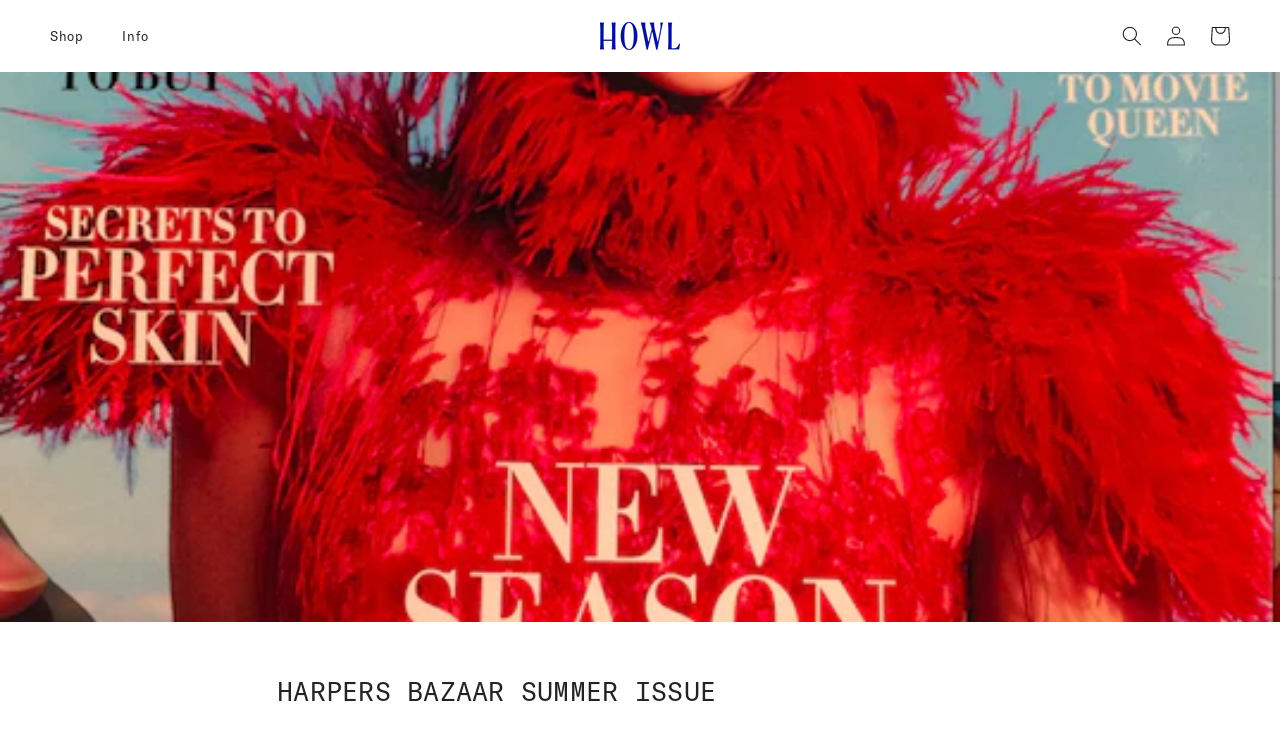

--- FILE ---
content_type: text/css
request_url: https://handleonlywithlove.com/cdn/shop/t/35/assets/custom-styles.css?v=102646072435586035931723242348
body_size: 3193
content:
/** Shopify CDN: Minification failed

Line 190:19 Unexpected "!"

**/
@font-face {
    font-family: 'GT America';
    src: url('/cdn/shop/files/GT-America-Standard-Regular_bc2e38b0-73f5-42c8-a26d-7b26a9248022.woff?v=1685004783') format('woff');
    font-weight: 400;
    font-style: normal;
}
@font-face {
    font-family: 'GT America Mono';
    src: url('/cdn/shop/files/GT-America-Mono-Regular_810187f3-22f8-4e33-bad9-901ede70a2cb.woff?v=1685004784') format('woff');
    font-weight: 400;
    font-style: normal;
}
 body{
  font-family: 'GT America';
  font-style: normal;
  font-weight: 400;
} 
h1{
  font-family: 'GT America Mono' !important;
  font-style: normal;
  font-weight: 400;
  font-size: clamp(26px,1.7vw,32px);
  line-height: 150%;
  letter-spacing: 0.01em;
  text-transform: uppercase;
  color:#232323;
}
h2{
  font-family: 'GT America Mono' !important;
  font-style: normal;
  font-weight: 400;
  font-size:  clamp(22px,1.2vw,36px);
  line-height: 140%;
  letter-spacing: 0.01em;
  text-transform: uppercase;
  color:#232323;
}
h3{
  font-family: 'GT America Mono' !important;
  font-style: normal;
  font-weight: 400;
  font-size: 16px;
  line-height: 30px;
  letter-spacing: 0.01em;
  text-transform: uppercase;
  color:#232323
}
h4{
  font-family: 'GT America Mono' !important;
  font-style: normal;
  font-weight: 400;
  font-size: 13px;
  line-height: 33px;
  letter-spacing: 0.01em;
  text-transform: uppercase;
  color:#232323;
}
p{
  font-family: 'GT America';
  font-style: normal;
  font-weight: 400;
  font-size: 15px;
  line-height: 24px;
  color:#232323;
}









.header__inline-menu li header-menu .header__menu-item svg{
  display:none;
}
.header__menu-item:hover span{
  text-decoration:none !important;
}
.mega-menu__link:hover{
  text-decoration:none !important;
}
details[open]>.header__menu-item {
  text-decoration:none !important;
}

#Details-HeaderMenu-1 .mega-menu__list{
  display: flex;
  column-gap: 0px;
}
#Details-HeaderMenu-1 > div > .mega-menu__list > li{
  margin-right:75px;
}


.megamenu-image-item{
  width:30%;
  max-width:351px;
  position: relative;
  margin-right:25px;
}
.megamenu-image-item:last-child{
  margin-right:0px !important;
}
.megamenu-image-item img{
  width:100%;
  height:100%;
  max-height:251px;
  object-fit:cover;
}
.megamenu-image-item a{
  position: relative;
  width: 100%;
  height: 100%;
}
.megamenu-image-item h5{
  position:absolute;
  bottom:20px;
  left:25px;
  font-family: 'GT America Mono';
  font-style: normal;
  font-weight: 400;
  font-size: 13px;
  line-height: 33px;
  letter-spacing: 0.01em;
  text-transform: uppercase;
  color: #FFFFFF;
  margin:0;
}
.megamenu-image-item-container{
  display:none !important;
}


.thumbnail[aria-current]{
  box-shadow:none !important;
  border:none;
  border-color:transparent !important;
}



.product-form__input .select{
  max-width:110px !important;
}
.select__select{
  padding:0 14px !important;
  height:36px !important;
}
.select:after{
  box-shadow: none !important;
  border-color: #E2E2E2 !important;
}


.product__title{
  margin: 0px !important;
  margin-bottom: 8px !important;
}
.product__title h1{
  display:block !important;
}
.product-page-price-block{
  margin: 0px !important;
  margin-bottom: 24px !important;
}

variant-selects{
  margin: 0px !important;
  margin-bottom: 32px !important;
}
modal-opener.product-popup-modal__opener{
  margin: 0px !important;
  margin-bottom: 16px !important;
}
.product-buy-button{
  margin: 0px !important;
  margin-bottom: 63px !important;
}

.product-buy-button .product-form{
  margin: 0px !important;
}
.product-buy-butto !importantn  .product-form__buttons{
  max-width: 100%;
}
.accordion{
   margin-top: 0px !important;
}

.contact-form-snippet > div{
  padding: 0px;
  margin-bottom: 50px;
}

.contact-form-snippet .contact__button button{
  border-radius: 15px;
  height: 45px;
  min-height: 1px;
}
.contact-form-snippet .contact__button button:after{
  display:none;
}
.product-popup-modal__content-info{
  padding-right:0px !important;
}
.product-popup-modal__content-info img{
  max-width: 72.6rem !important;
  width: 100%;
}
@media(max-width:990px){
  .product-popup-modal__content{
    padding:0 15px !important;
  }
}
.product-popup-modal__content{
  height:auto !important;
}




/*--- finish home page ----*/
.container{
  width:100%;
  max-width:1166px;
  padding:0 20px;
  margin:0 auto;
  position:relative;
}

.custom-collection-slider{
  padding:52px 0px;
}

.custom-collection-slider .container > h3{
  margin:0px;
  margin-bottom:32px;
  font-family: 'GT America Mono';
  font-style: normal;
  font-weight: 400;
  font-size: 24px;
  line-height: 200%;
  text-transform: uppercase;
  color: #000000;
  text-align:center;
}

.custom-collection-slider div:empty{
  display:block;
}

.custom-collection-slider .card__media{
  position: absolute;
  width: 100%;
  height: 100%;
}
.custom-collection-slider .card__media > .media{
  width: 100%;
  height: 100%;
}

.custom-collection-slider .card__inner{
  --ratio-percent: 127% !important;
  margin-bottom:16px;
}
.custom-collection-slider .card__information{
  margin:0px;
  text-align:center;
  font-family: 'GT America Mono';
  font-style: normal;
  font-weight: 400;
  font-size: 13px;
  line-height: 33px;
  text-align: center;
  letter-spacing: 0.01em;
  text-transform: uppercase;
  color: #000000;
}
.custom-collection-slider .price {
   display:none;   
}
.custom-collection-slider .swiper-wrapper{
  padding-bottom: 62px;
}
.custom-collection-slider .swiper-scrollbar-drag{
  background: #232323;
  cursor:pointer;
  border-radius: 0;
}
.custom-collection-slider .swiper-button-next, .custom-collection-slider .swiper-button-prev{
  display:none !important;
}
.custom-collection-slider .next{
  position: absolute;
  right: -35px;
  top: 50%;
  z-index: 22;
  cursor:pointer;
}
.custom-collection-slider .prev{
  position: absolute;
  left: -35px;
  top: 50%;
  z-index: 22;
  cursor:pointer;
}
@media(max-width:1230px){
 .custom-collection-slider .next{
    right: 15px;
  }
  .custom-collection-slider .prev{
    left: 15px;
  } 
}
@media(max-width:775px){
 .custom-collection-slider .next{
    display:none;
  }
  .custom-collection-slider .prev{
    display:none;
  } 
  .custom-collection-slider .swiper-wrapper {
    padding-bottom: 32px;
  }
}

.custom-collection-slider .next, .custom-collection-slider .prev{
  opacity:0;
  transition:0.3s;
} 
.custom-collection-slider:hover .next, .custom-collection-slider:hover .prev{
  opacity:1;
} 
.product__media-zoom-lightbox{
  display:none;
}
.product__modal-opener:hover .product__media-icon, .product__modal-opener:focus .product__media-icon{
  display:none;
}

.custom-collection-sldier-swiper  .swiper-scrollbar{
  height: 6px;
  border: 1px solid #232323;
  border-radius: 0;
  background: transparent;
}





/*--- collection grid ---*/
.feature-collection-grid .container{
  display: flex;
  flex-wrap: wrap;
  justify-content: space-between;
  gap:34px;
}
.feature-collection-grid-item{
  width:100%;
  max-width:546px;
  margin-bottom:34px;
  background: #000F9B;
  display: flex;
  flex-direction: column;
  align-items: center;
  padding: 13px 12px 44px;
}
.feature-collection-grid-item h3{
  margin:0px;
  margin-bottom:24px;
  font-family: 'GT America Mono';
  font-style: normal;
  font-weight: 400;
  font-size: 24px;
  line-height: 36px;
  text-align: center;
  letter-spacing: 0.01em;
  text-transform: uppercase;
  color: #FFFFFF;
  padding:0 30px;
}
.feature-collection-grid-item h5{
   margin:0px;
  margin-bottom:24px;
  font-family: 'GT America';
  font-style: normal;
  font-weight: 400;
  font-size: 15px;
  line-height: 24px;
  color: #FFFFFF;
}
.feature-collection-grid-item-content{
  width: 100%;
  max-width: 320px;
  margin: 0 auto;
}
.feature-collection-grid-item a{
  border: 0.75px solid #FFFFFF;
  padding:16px;
  font-family: 'GT America Mono';
  font-style: normal;
  font-weight: 400;
  font-size: 14px;
  line-height: 12px;
  letter-spacing: 0.02em;
  text-transform: uppercase;
  color: #FFFFFF;
  width: 100%;
  display: flex;
  justify-content: center;
  text-decoration:none;
}
.feature-collection-grid-item img{
  margin-bottom:24px;
}

.feature-collection-grid-item:nth-child(3){
  width:100%;
  max-width:100%;
  margin-bottom:0px;
  padding:0px;
  position:relative;
  display:block;
  background:transparent;
}
.feature-collection-grid-item:nth-child(3) .feature-collection-grid-item-content{
  position:absolute;
  left:77px;
  bottom:61px;
  z-index:22;
}
.feature-collection-grid-item:nth-child(3) img{
  margin-bottom:0px;
  width: 100%;
}

.feature-collection-grid-item:nth-child(3) h3{
  padding:0px;
  margin-bottom:16px;
  text-align: left;
}
.feature-collection-grid-item:nth-child(3) h5{
  margin-bottom:32px;
}
.feature-collection-grid-item:nth-child(3) a{
  max-width:238px;
}
.feature-collection-grid{
  padding: 42px 0px 73px 0px;
}

@media(max-width:1166px){
  .feature-collection-grid .container{
    gap:0px;
  }
  .feature-collection-grid-item{
    max-width:100%;
  }
}
@media(max-width:700px){
  .feature-collection-grid-item img{
    width:100%;
  }
  .feature-collection-grid-item:nth-child(3){
    width:100%;
    max-width:546px;
    margin-bottom:34px;
    background: #000F9B;
    display: flex;
    flex-direction: column;
    align-items: center;
    padding: 13px 12px 44px;
  }
  .feature-collection-grid-item:nth-child(3) .feature-collection-grid-item-content{
    position:relative;
    left:0px;
    bottom:0px;
    z-index:22;
  }
  .feature-collection-grid-item:nth-child(3) img{
    margin-bottom: 24px;
    width: 100%;
  }
  
  .feature-collection-grid-item:nth-child(3) h3{
    padding:0px;
    margin-bottom:16px;
    text-align: center;
  }
  .feature-collection-grid-item:nth-child(3) h5{
    margin-bottom:24px;
    text-align: center;
  }
  .feature-collection-grid-item:nth-child(3) a{
    max-width:100%
  }
}

.collection .underline-links-hover:hover a{
    text-decoration: none;
}





/*--- hovers ---*/
.feature-collection-grid-item a{
  transition:0.3s;
}
.feature-collection-grid-item a:hover{
  background:#fff;
  color:#232323;
}
.banner__buttons a{
  transition:0.3s;
}
.banner__buttons a:hover{
  opacity: 1 !important;
  background: #232323;
  color: #fff !important;
}
.custom-collection-slider-item  a{
  text-decoration:none;
}
.custom-collection-slider-item h3{
  margin:0px;
  font-family: 'GT America Mono';
  font-style: normal;
  font-weight: 400;
  font-size: 13px;
  line-height: 33px;
  text-align: center;
  letter-spacing: 0.01em;
  text-transform: uppercase;
  color: #000000;
  text-decoration:none;
}
.custom-collection-slider-item .image-hover, .custom-collection-slider-item.image-main{
  transition:0.3s;
}
.custom-collection-slider-item .image-hover{
  opacity:0;
}
.custom-collection-slider-item:hover .image-hover{
  opacity:1;
}
.custom-collection-slider-item:hover .image-main{
  opacity:0;
}
.custom-collection-slider-item .wrap{
  position:relative;
  width:100%;
  padding-bottom:127%;
  margin-bottom:16px;
}
.custom-collection-slider-item .wrap img{
  width:100%;
  height:100%;
  object-fit:cover;
  position:absolute;
  top:0;
  left:0;
}

.no-exist{
  border: 0;
  padding: 0 3rem;
  cursor: pointer;
  font: inherit;
  text-decoration: none;
  transition: box-shadow var(--duration-short) ease;
  appearance: none;
  background-color: rgba(var(--color-button),var(--alpha-button-background));
  width: 100%;
  font-family: 'GT America Mono';
  font-style: normal;
  font-weight: 400;
  font-size: 12px;
  line-height: 32px;
  text-align: center;
  letter-spacing: 0.05em;
  color: #FFFFFF;
  margin-top: 32px;
  margin-bottom: 54px;
}
modal-opener.product-popup-modal__opener{
  width:100% !important;
  max-width:100%;
}
.product__text{
  margin-top:8px;
  font-family: 'GT America Mono';
  font-style: normal;
  font-weight: 400;
  font-size: 16px;
  line-height: 32px;
  letter-spacing: 0.05em;
  text-transform: uppercase;
  color: #000000;
}







/*--- fix ---*/
.slideshow__slide .banner__heading{
  font-family: 'GT America Mono';
  font-style: normal;
  font-weight: 400;
  font-size: 24px;
  line-height: 36px;
  letter-spacing: 0.01em;
  text-transform: uppercase;
  margin-bottom: 12px;
}
.slideshow__slide .banner__text p{
  font-family: 'GT America';
  font-style: normal;
  font-weight: 400;
  font-size: 15px;
  line-height: 24px;
  margin-bottom: 30px;
}
.slideshow__slide .banner__buttons{
  margin-top: 0px !important;
}
.slideshow__slide .banner__buttons a{
  font-family: 'GT America Mono';
  font-style: normal;
  font-weight: 400;
  font-size: 14px;
  line-height: 12px;
  letter-spacing: 0.02em;
  text-transform: uppercase;
  color: #232323;
  min-height: auto;
  padding: 16px 43px;
}
.header__menu-item span{
  font-family: 'GT America';
  font-style: normal;
  font-weight: 400;
  font-size: 13px;
  line-height: 24px;
  color: #232323;
}
.announcement-bar__message{
  font-family: 'GT America Mono';
  font-style: normal;
  font-weight: 400;
  font-size: 11px;
  line-height: 18px;
  letter-spacing: 0.05em;
  text-transform: uppercase;
}

.mega-menu__content > ul > li > a{
  font-family: 'GT America Mono';
  font-style: normal;
  font-weight: 400;
  font-size: 11px;
  line-height: 18px;
  margin-bottom:16px;
  letter-spacing: 0.01em;
  text-transform: uppercase;
  color: #232323;
}
.mega-menu__content > ul > li ul li a{
  padding:5px 0px;
  font-family: 'GT America';
  font-style: normal;
  font-weight: 400;
  font-size: 11px;
  line-height: 200%;
  color: #232323;
}




.form__label{
  font-family: 'GT America';
  font-style: normal;
  font-weight: 400;
  font-size: 11px;
  line-height: 18px;
  color: #232323;
}
.select__select{
  font-family: 'GT America';
  font-style: normal;
  font-weight: 400;
  font-size: 11px;
  line-height: 18px;
  color: #232323;
}


.accordion__title{
  font-family: 'GT America Mono';
  font-style: normal;
  font-weight: 400;
  font-size: 13px;
  line-height: 33px;
  letter-spacing: 0.01em;
  text-transform: uppercase;
  color: #232323;
}
.accordion__content p{
  font-family: 'GT America';
  font-style: normal;
  font-weight: 400;
  font-size: 13px;
  line-height: 24px;
  color: #232323;
}
.accordion summary{
  padding:4px 0px !important;
}
.product-popup-modal__content-info .field:after{
  border-radius: 10px;
}



/*--- fix ---*/
.custom-slidesow .slideshow.banner {
  height: calc(75vh - 116px);
}
.custom-slidesow .slideshow.banner:before {
  padding-bottom: inherit !important;
}
@media(max-width:990px){
  .custom-slidesow .slideshow.banner {
    height: calc(75vh - 100px);
  }
}




.header__inline-menu ul li:first-child .mega-menu__content >ul > li ul li a:hover{
  text-decoration:underline !important;
}
.header__inline-menu ul li:nth-child(2) .mega-menu__content li a:hover{
  text-decoration:underline !important;
}
@media(max-width:990px){
  .header__inline-menu ul li:first-child .mega-menu__content >ul > li > a{
    pointer-events:auto;
  }
}

.product__info-wrapper .product-popup-modal__opener button{
  font-size:11px !important;
}
.product__info-wrapper .price__regular .price-item--regular{
  font-family: 'GT America Mono' !important;
  font-size: 16px !important;
}
.product__info-wrapper .product-form__submit{
  text-transform: uppercase !important;
  font-family: 'GT America Mono' !important;
  font-size: 14px !important;
}


product-recommendations .related-products__heading{
   text-align:center; 
  font-family: 'GT America Mono';
  font-size: 24px;
}
product-recommendations .card__heading{
  font-family: 'GT America Mono';
  font-size: 13px;
}
product-recommendations .price .price-item{
  font-family: 'GT America Mono';
  font-size: 13px;
}

.facets__form .product-count {
  align-self: center !important;
}
.facet-filters__label label{
  font-family: 'GT America';
}

.product-grid-container .card__heading{
  font-family: 'GT America Mono';
  font-size: 13px;
}
.product-grid-container .price .price-item{
  font-family: 'GT America Mono';
  font-size: 13px;
}

.image-with-text__heading{
  font-family: 'GT America Mono';
}
.product-popup-modal__content-info .field:after {
    border-radius: 0;
}

.card-wrapper:hover .media.media--hover-effect>img+img{
  transform: scale(1) !important;
}
.card:hover .media.media--hover-effect>img:first-child:only-child, .card-wrapper:hover .media.media--hover-effect>img:first-child:only-child {
 transform: scale(1) !important;
}






.menu-drawer__menu-item{
  font-family: 'GT America Mono';
  font-size: 16px !important;
  text-transform: uppercase;
}
.menu-drawer__menu-item svg{
  display:none;
}


#Details-menu-drawer-submenu-1 #childlink-categories{
  display: block;
  position: relative;
  visibility: visible;
  width: 100%;
  height: 100%;
  transform: translate(0);
  overflow-y: auto;
}

#Details-menu-drawer-submenu-2 #childlink-collections{
  display: block;
  position: relative;
  visibility: visible;
  width: 100%;
  height: 100%;
  transform: translate(0);
  overflow-y: auto;
}

.menu-drawer__close-button{
  margin-top: 30px !important;
  font-family: 'GT America' !important;
  font-style: normal !important;
  font-weight: 400;
  font-size: 11px !important;
  line-height: 18px;
  text-transform: uppercase;
  color: #000000 !important;
  margin-bottom: 18px;
}

#Details-menu-drawer-submenu-1 summary, #Details-menu-drawer-submenu-2 summary{
  font-family: 'GT America';
  font-style: normal;
  font-weight: 400;
  font-size: 11px !important;
  line-height: 18px;
  text-transform: uppercase;
  color: #000000;
}

#childlink-categories .menu-drawer__close-button, #childlink-collections .menu-drawer__close-button{
  display:none;
}
#Details-menu-drawer-submenu-1{
   margin-bottom:38px; 
}
.menu-drawer__close-button svg{
  margin-right:15px;
}







/*--- press ---*/
.press-section .wrap{
  display: flex;
  flex-wrap: wrap;
  column-gap: 43px;
  row-gap: 53px;
  justify-content: center;
}
.press-section .press-item{
  width: calc(33% - 26px);
  display: flex;
  flex-direction: column;
  align-items: center;
}
.press-section .press-item .press-item-image{
  position:relative;
  padding-bottom:125%;
  margin-bottom:21px;
  width: 100%;
}
.press-section .press-item .press-item-image img{
  position: absolute;
  width: 100%;
  height: 100%;
  top: 0;
  left: 0;
  object-fit: cover;
}
.press-section .press-item .press-item-logo{
  margin-bottom:12px;
  object-fit: contain;
}
.press-section .press-item .press-item-btn{
  font-family: 'GT America Mono';
  font-style: normal;
  font-weight: 400;
  font-size: 11px;
  line-height: 18px;
  margin:0px;
  text-align: center;
  letter-spacing: 0.01em;
  text-transform: uppercase;
  color: #000000;
}
.press-section .press-item a{
  text-decoration:none;
}
.press-section{
  margin-top:25px !important;
  margin-bottom:50px;
}
@media(max-width:835px){
  .press-section .press-item{
    width: calc(50% - 23px);
  }
}
@media(max-width:650px){
  .press-section .press-item{
    width:100%;
    margin-bottom:40px;
  }
  .press-section .press-item:last-child{
    margin-bottom:0px;
  }
  .press-section .wrap{
    column-gap: 0px;
    row-gap: 0px;
  }
  .press-section .press-item .press-item-btn{
    font-size: 14px;
  }
}

.feature-collection-grid-item img{
   width:100%; 
}

/*--- footer ---*/
.footer__content-top{
  width: 100%;
  max-width: 1130px;
  padding: 0 20px !important;
}
.footer__content-top .footer__blocks-wrapper{
  display: flex;
  justify-content: space-between;
  column-gap: 10px;
}
.footer__content-top.page-width > div > div.footer-block--menu{
  width:100%;
  max-width:175px;
}
.footer__content-top.page-width > div > div:nth-child(2){
  width:100%;
  max-width:367px;
}
.footer-block__image-wrapper{
  margin:0px !important;
}
.footer-block--newsletter{
  margin-top:35px !important;
}
.footer-block--newsletter h2{
  font-family: 'GT America Mono';
  font-style: normal;
  font-weight: 400;
  font-size: 13px;
  line-height: 16px;
  text-align: center;
  letter-spacing: 0.01em;
  text-transform: uppercase;
  color: #FFFFFF;
}
.footer-block--newsletter form{
  max-width: 100%;
  margin: 0px;
}
.footer-block--newsletter form .newsletter-form__field-wrapper{
  max-width: 100%;
  margin: 0px;
}
.footer-block--newsletter form .newsletter-form__field-wrapper .field:before, .footer-block--newsletter form .newsletter-form__field-wrapper .field:after{
  display:none;
}

.footer-block--newsletter form input::placeholder{
  font-family: 'GT America';
  font-style: normal;
  font-weight: 300;
  font-size: 11px;
  line-height: 32px;
  letter-spacing: 0.02em;
  text-transform: uppercase;
  color: #FFFFFF;
  opacity:1;
}
.footer-block--newsletter form input{
  font-family: 'GT America';
  font-style: normal;
  font-weight: 300;
  font-size: 11px;
  line-height: 32px;
  letter-spacing: 0.02em;
  color: #FFFFFF;
  padding: 10px 40px 10px 20px;
  border: 1px solid #fff;
}
.footer-block--newsletter form svg path{
  fill:#fff;
}
.footer-block--newsletter form .field__input:focus, .footer-block--newsletter form .field__input:not(:placeholder-shown){
  padding: 10px 40px 10px 20px;
  box-shadow:none;
  outline:none;
}
.footer-block.footer-block--menu ul{
  padding-left: 20px;
  display: flex;
  flex-direction: column;
  padding-right: 20px;
}
.footer-block.footer-block--menu ul li{
  width: auto;
  margin: 0;
  display: inline-block;
}
.footer-block.footer-block--menu ul li a{
  color: #fff;
}

.footer__content-bottom{
  border: none !important;
  padding-top:40px !important;
}
.footer__copyright{
  margin:0px !important;
}
.footer__copyright small, .footer__copyright a{
  font-size: 9px;
  color: #fff;
  font-family: 'GT America';
  font-style: normal;
  font-weight: 400;
  line-height: 14px;
}



@media(max-width:800px){
  .footer__content-top .footer__blocks-wrapper{
    flex-direction:column;
    gap: 0 !important;
  }
  .footer__content-top.page-width > div > div:nth-child(1){
    order: 2;
    width:100%;
    max-width:100%;
    margin-bottom:30px;
  }
  .footer__content-top.page-width > div > div:nth-child(2){
    order: 1;
    width:100%;
    max-width:100%;
    margin-bottom:30px;
  }
  .footer__content-top.page-width > div > div:nth-child(3){
    order: 3;
    width:100%;
    max-width:100%;
  }
 
}
@media(max-width:760px){
  .footer__content-top .footer__blocks-wrapper{
    flex-direction:column;
    display:flex !important;
    gap: 0 !important;
  }
  .footer__content-top.page-width > div > div:nth-child(1){
    order: 2;
    width:100%;
    max-width:100%;
    margin-bottom:30px;
  }
  .footer__content-top.page-width > div > div:nth-child(2){
    order: 1;
    width:100%;
    max-width:100%;
    margin-bottom:30px;
    margin-top: 0px;
  }
  .footer__content-top.page-width > div > div:nth-child(3){
    order: 3;
    width:100%;
    max-width:100%;
    margin: 0px;
  }
  .footer-block__heading{
    display:none;
  }
  .footer-block.footer-block--menu ul{
    margin-bottom:0px;
    padding:0px !important;
  }
  .footer-block__details-content {
    margin-bottom: 0 !important;
  }
  .footer-block__image-wrapper img{
    max-width:200px !important;
  }
  .footer-block__image-wrapper{
    max-width: 100% !important;
    width: 100% !important;
  }
  .footer-block__newsletter{
    width: 100%;
    max-width: 100%;
  }
  
}
.newsletter-form__message{
  color:#fff;
}



#ProductCountDesktop{
  font-family: 'GT America';
}
#ProductCount{
  font-family: 'GT America';
}
.product-grid-container .collection .price .price-item{
  font-family: 'GT America';
}

.product-grid-container .collection .card__heading{
  font-weight: 400;
}

@media(max-width:990px){
  .megamenu-image-item-container {
    display: block !important;
    margin-top: 38px;
  }
  .megamenu-image-item-container .megamenu-image-item{
    width: 100%;
    max-width: 100%;
    margin-right: 0;
    padding: 0 30px;
    margin-bottom: 20px !important;
  }

}
/*-----*/

.slideshow-mobile{
  display:none !important;
}

@media(max-width:760px){
  .footer-block__image-wrapper img{
    margin:0 auto;
  }
  .slideshow__media.banner__media img{
    display:none !important;
  }
  .slideshow__media.banner__media img.slideshow-mobile{
    display:block !important;
  }
  .banner__content{
    align-items: flex-end;
  }
}


.card__badge.top.left span{
    font-family: 'GT America' !important;
}



/*----*/
@media(max-width:750px){
  .banner__content{
    align-items: flex-end !important;
  }
}
@media(max-width:990px){
  #link-shop .megamenu-image-item-container{
    display:none !important;
  }
}

.predictive-search p, .predictive-search h2{
   font-family: 'GT America';
}
.search__input{
  font-family: 'GT America';
}

/*-0---------*/
.press-section .press-item .press-item-logo{
   width:100%; 
}

.product__info-wrapper .product-popup-modal__opener button{
  text-transform: uppercase !important;
  font-family: 'GT America Mono' !important;
  font-size: 14px !important;
  max-width: 44rem;
}
.product__title+.product__text.caption-with-letter-spacing{
  margin-top:0px !important;
}
@media(max-width:990px){
  product-recommendations .card__heading {
    font-family: 'GT America' !important;
    font-weight: 400;
  } 
}




--- FILE ---
content_type: text/javascript
request_url: https://handleonlywithlove.com/cdn/shop/t/35/assets/custom-scripts.js?v=47537703257461301751716931274
body_size: -286
content:
var swiper=new Swiper(".custom-collection-sldier-swiper",{slidesPerView:4,spaceBetween:21,navigation:{nextEl:".swiper-button-next",prevEl:".swiper-button-prev"},scrollbar:{el:".swiper-scrollbar",draggable:!0},breakpoints:{320:{slidesPerView:1,spaceBetween:20,slideToClickedSlide:!0},775:{slidesPerView:4,spaceBetween:20,slideToClickedSlide:!0}}});if($(".custom-collection-slider .next").click(function(){$(".custom-collection-slider .swiper-button-next").trigger("click")}),$(".custom-collection-slider .prev").click(function(){$(".custom-collection-slider .swiper-button-prev").trigger("click")}),$("button.product-popup-modal__button").text().indexOf("make an enquiry")>=0&&(console.log("yaaaaaaaaaaaa"),$(this).addClass("custom-modal-btn")),$(".product-form__buttons").length?$("button.product-popup-modal__button").addClass("exist"):$("button.product-popup-modal__button").addClass("no-exist"),$(".form__label.field__label").removeClass("form__label"),$(".installment").parent("div").addClass("hidden"),$("#Details-menu-drawer-submenu-1").addClass("menu-opening"),$(".menu-opening").attr("open"),$("#Details-menu-drawer-submenu-1").trigger("click"),$("#Details-menu-drawer-submenu-2").addClass("menu-opening"),$(".menu-opening").attr("open"),$("#Details-menu-drawer-submenu-2").trigger("click"),$(window).width()<990){console.log("asdasd");let cloneMenu=$(".megamenu-image-item-container").clone(),cloneMenu2=$(".megamenu-image-item-container").clone();console.log(cloneMenu),$("#menu-drawer > div > div > nav > ul").append(cloneMenu2)}
//# sourceMappingURL=/cdn/shop/t/35/assets/custom-scripts.js.map?v=47537703257461301751716931274
